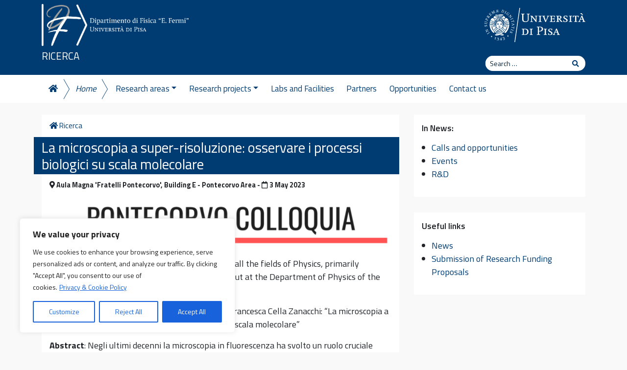

--- FILE ---
content_type: text/css
request_url: https://www.df.unipi.it/ricerca/wp-content/themes/unipi-child/css/custom.css?v=1.44&ver=0.1
body_size: 8875
content:
:root {
  --swiper-theme-color: #fff !important;
}
img {
  height: auto;
}
.swiper-button-prev:after, .swiper-button-next:after {
    font-size: 22px !important;
}
.swiper-button-prev {
    left: -3px;
}
.swiper-button-next {
    right: -3px;
}
.swiper-slide {
  height: auto;
}
.toslider em {
  font-style: normal;
}
.toslider .wp-block-group__inner-container, .toslider p.d-flex {
  height: 100%;
}
.carousel-inner, .carousel-item .inner {
  min-height: 25rem;
}
aside img {
  max-width: 100%;
  height: auto;
}
aside .jetpack-video-wrapper {
  margin-bottom: 0;
}
.site-sub-title {
  text-transform: uppercase;
  font-weight: 300;
  font-size: 1.3rem;
  position: relative;
  margin-top: -15px;
}
.fsub, .site-sub-sub-title {
  font-weight: 300;
  font-size: 1rem;
  text-transform: uppercase;
}
.backto {
  font-style: italic;
  font-weight: 300;
}
.backmenu {
  font-style: italic;
}
.backto .fas {
  font-size: 80%;
  margin-left: .25rem;
}
.widget_rss ul {
  list-style-type: none;
  padding: 0;
}
.widget_rss li {
  padding-bottom: 6px;
  margin-bottom: 6px;
  border-bottom: 1px solid #e0e0e0;
}
.rss-date {
  font-size: 80%;
  display: block;
}
/* Unipi import fix */
#maincontent {
  margin-top: 0;
  font-size: 30px;
}
.sottotitolocontent + div,
.sottotitolocontent + div + h2 {
  display: none;
}
#content_dida table p,
.collapsibleList p {
  margin-bottom: 0;
}
#content_dida table ul {
  list-style-type: none;
  padding: 0;
  margin: 0;
}
.collapsibleList {
  list-style-type: none;
  padding: 0;
}
.collapsibleList .collapsibleList,
.collapsibleList .collapsibleList .collapsibleList {
  padding-left: 1rem;
  margin-bottom: 1rem;
}
.collapsibleList p {
  color: #0065be;
}
.collapsibleList p:hover {
  text-decoration: underline;
  cursor: pointer;
  color: #003c71;
}
.bgwhiteicons {
  background-color: #fff;
  margin-top: 1rem;
  padding-left: 1.5rem;
  padding-right: 1.5rem;
  line-height: 1.5rem;
}
.bgwhiteicons span {
  color: #003c71;
}
body.home.page-id-51 .bgwhiteicons,
body.home.page-id-2 .bgwhiteicons {
  color: #fff;
  background-color: transparent;
  margin-top: 0;
  padding: 0;
}
body.home .bgwhiteicons a {
  border: 1px solid #fff;
}
body.home.page-id-51 .bgwhiteicons a,
body.home.page-id-2 .bgwhiteicons a {
  color: #fff;
}
body.home.page-id-51 .bgwhiteicons span,
body.home.page-id-2 .bgwhiteicons span {
  color: #fff;
}

.topics .widget-title {
  display: none;
}
.tagsite + article h2.entry-title {
  margin-top: .5rem;
}
a.anchor {
  display: block;
  position: relative;
  top: -60px;
  visibility: hidden;
}
body.admin-bar a.anchor {
  top: -92px;
}
.indexpage h2 {
  position: relative;
}
.indexpage h2:before {
  content: "";
  position: absolute;
  display: block;
  top: 5px;
  left: -20px;
  bottom: 5px;
  width: 4px;
  background-color: #003c71;
}
.indexpage h2:after {
  content: "";
  position: absolute;
  display: block;
  top: 11px;
  left: -1rem;
  width: 0; 
  height: 0; 
  border-top: .5rem solid transparent;
  border-bottom: .5rem solid transparent;
  border-left: .5rem solid #003c71;
}
.indexmenu {
  padding: 1.5rem 1rem .5rem 2rem;
  background-color: #f9f9f9;
  position: relative;
}
.indexmenu:after {
  content: "Sommario";
  position: absolute;
  display: block;
  top: 0;
  left: 0;
  color: #fff;
  background-color: #003c71;
  font-size: 1rem;
  line-height: 1rem;
  padding: .125rem .25rem;
}
.indexmenu.indexmenu-en:after {
  content: "Summary";
}
table {
  font-size: 16px;
}
.slideshow-window {
	background-color: #fff !important;
	border-color: #fff !important;
	border-width: 1px !important;
}
aside .slideshow-controls {
	bottom: 0 !important;
}
.topics a {
	font-size: 1.2rem;
}
#eu-cookie-law {
  position: fixed !important;
  left: 0;
  right: 0;
  bottom: 0;
  width: 100%;
  font-size: 16px !important;
}
#block-12 {
  border-left: 5px solid rgb(3, 109, 25);
}
#block-12 .widget-title {
  color: rgb(3, 109, 25);
}
#block-36,
#block-22 {
  border-left: 5px solid rgb(3, 109, 25);
}
#block-36 .widget-title,
#block-22 .widget-title {
  color: rgb(3, 109, 25);
}
.wdgtbg .widget-title {
  position: relative;
  color: #fff;
  background-color: rgb(3, 109, 25);
  margin-left: -1rem;
  margin-right: -1rem;
  margin-top: -1rem;
  padding: 1rem;
}
.box {
  border-left: 0;
  border-right: 0;
}
.loghis img {
  max-height: 150px;
  display: inline-block;
  margin-right: 3rem;
  margin-bottom: 1.5rem;
  vertical-align: middle;
}
.smicn {
  width: 16px;
}
.fa-asteroid {
  width: 54px;
  height: 54px;
  background-image: url("data:image/svg+xml,%3Csvg version='1.1' id='Layer_1' xmlns='http://www.w3.org/2000/svg' x='0' y='0' viewBox='0 0 512.001 512.001' style='enable-background:new 0 0 512.001 512.001' xml:space='preserve'%3E%3Cpath fill='%23003c71' d='M457.028 239.808c-58.373 76.469-138.845 157.397-217.242 217.241 124.183 10.007 227.247-93.083 217.242-217.241z'/%3E%3Cpath fill='%23003c71' d='M498.975 13.294c-33.042-33.042-102.488 2.952-142.725 27.507a235.006 235.006 0 0 1 35.66 20.547c15.593-8.646 69.142-35.424 81.793-22.781 16.935 16.935-29.565 94.651-43.478 115.778-65.529-112.843-222.707-134.794-316.704-40.802-56.934 56.933-71.376 137.183-48.666 206.184C30 369.125-25.638 460.089 13.272 498.996c98.059 98.061 583.876-387.529 485.703-485.702zM38.546 473.724c-16.553-16.551 27.542-91.575 43.465-115.72 16.756 28.872 41.006 54.035 72.255 72.219-62.869 41.252-105.824 53.398-115.72 43.501z'/%3E%3C/svg%3E");
  background-size: contain;
  vertical-align: middle;
}
blockquote {
  background: #f9f9f9;
  padding: 1rem 1.5rem 1rem 2.5rem;
  display: block;
  border-left: 4px solid #003c71;
  position: relative;
  font-style: normal;
  
}
cite {
  font-size: 85%;
  font-style: italic;
  text-align: right;
  display: block;
}
blockquote:before {
  position: absolute;
  left: .5rem;
  top: 0.5rem;
  content: '\f10d';
  display: block;
  font-family: "";
  font-size: 20px;
  font-family: "Font Awesome 5 Free";
  font-weight: 900;
  color: #003c71;
}
.greenbtnlnks a {
  background-color: #003c71;
  color: #fff !important;
  display: flex;
  align-items: center;
  justify-content: center;
  min-height: 80px;
  padding: .5rem;
  font-weight: 600;
}
.wp-block-columns.greenbtnlnks {
  gap: 1rem;
}
.blknews {
    background: #fff;
    margin-top: 2rem;
    margin-bottom: 3rem;
    min-height: 352px;
    position: relative;
}
.blknews .bgcontain,
.blknews .bgcover {
    min-height: 150px;
}
.blknews h2 {
  min-height: 80px;
}
.bgcontain {
  background-repeat: no-repeat;
  background-size: contain;
  background-position: center;
}
.blknews {
    box-shadow: 0 0 5px rgba(0, 0, 0, .2);
}
.wp-block-social-links .wp-social-link svg {
  height: 20px !important;
  width: 20px !important;
}
.bgreytop {
    border-top: 32px solid #f9f9f9;
}
.single-post article img {
  width: auto;
}

.video-thumbnail {
    position: relative;
    cursor: pointer;
}
.video-thumbnail img {
    width: 100%;
    height: auto;
}
.play-button {
    position: absolute;
    top: 50%;
    left: 50%;
    transform: translate(-50%, -50%);
    font-size: 50px;
    color: white;
    text-shadow: 0 0 10px rgba(0, 0, 0, 0.8);
}
iframe {
    width: 100%;
    height: 100%;
}
.noautoplay .swiper-container {
    width: 100%;
    height: auto;
}
.noautoplay .swiper-slide {
    position: relative;
}
.dflogo {
  width: 300px;
}
/* Mobile breakpoints */
@media (max-width: 575.98px) {
  .carousel-caption {
    padding-left: 30px;
    padding-right: 30px;
  }
  .carousel-caption h2 {
    font-size: 22px;
  }
  .carousel-caption p {
    font-size: 18px;
  }
}
@media (min-width: 576px) {

}
@media (max-width: 767.98px) {
  .site-sub-title {
    font-size: 1.2rem;
  }
}
@media (min-width: 768px) {
  
}
@media (max-width: 991.98px) {
  .sublvl2 > li:nth-child(3) br {
    display: none;
  }
}
@media (min-width: 992px) {
  .navbar-light .dropdown-menu {
    box-shadow: 0 1px 1px #fff;
  }
  .navbar-light {
    font-size: 17px;
    line-height: 
  }
  .backmenu.pr {
    padding-right: 1rem;
  }
  .backmenu.nopad a {
    padding-top: 1px;
    padding-bottom: 1px;
    line-height: 1.2rem;
    min-height: 41.5px;
  }
  .backmenu.nopad.r3 a {
    font-size: 14px;
    line-height: 0.9em;
  }
  .navbar-expand-lg .navbar-nav.sublvl1 > li:nth-child(1) .nav-link,
  .navbar-expand-lg .navbar-nav.sublvl1 > li:nth-child(2) .nav-link,
  .navbar-expand-lg .navbar-nav.sublvl2 > li:nth-child(1) .nav-link,
  .navbar-expand-lg .navbar-nav.sublvl2 > li:nth-child(2) .nav-link,
  .navbar-expand-lg .navbar-nav.sublvl2 > li:nth-child(3) .nav-link {
    position: relative;
    padding-right: .6rem;
  }
  .navbar-expand-lg .navbar-nav .backmenu.pl .nav-link {
    padding-left: 1.6rem;
  }
  .sublvl1 > li:nth-child(1) a:after,
  .sublvl1 > li:nth-child(2) a:after,
  .sublvl2 > li:nth-child(1) a:after,
  .sublvl2 > li:nth-child(2) a:after,
  .sublvl2 > li:nth-child(3) a:after { 
    content: " "; 
    display: block; 
    width: 0; 
    height: 0;
    border-top: 21px solid transparent;
    border-bottom: 21px solid transparent;
    border-left: 12px solid #fff;
    position: absolute;
    top: 0;
    left: 100%;
    z-index: 2; 
  } 
  .sublvl1 > li:nth-child(1) a:before,
  .sublvl1 > li:nth-child(2) a:before,
  .sublvl2 > li:nth-child(1) a:before,
  .sublvl2 > li:nth-child(2) a:before,
  .sublvl2 > li:nth-child(3) a:before { 
    content: " "; 
    display: block; 
    width: 0; 
    height: 0;
    border-top: 21px solid transparent;
    border-bottom: 21px solid transparent;
    border-left: 12px solid #003c71;
    position: absolute;
    top: 0;
    margin-left: 1px;
    left: 100%;
    z-index: 1; 
  }
  .sublvl1 > li:nth-child(1) a:hover:after,
  .sublvl1 > li:nth-child(2) a:hover:after,
  .sublvl2 > li:nth-child(1) a:hover:after,
  .sublvl2 > li:nth-child(2) a:hover:after,
  .sublvl2 > li:nth-child(3) a:hover:after,
  .sublvl1 > li:nth-child(1) a:focus:after,
  .sublvl1 > li:nth-child(2) a:focus:after,
  .sublvl2 > li:nth-child(1) a:focus:after,
  .sublvl2 > li:nth-child(2) a:focus:after,
  .sublvl2 > li:nth-child(3) a:focus:after {
    border-left-color: #003c71 !important;
  }
  .navbar-expand-lg .navbar-nav .nav-link {
    padding-left: .8rem;
    padding-right: .8rem;
  }
}
@media (max-width: 1199.98px) {

}
@media (min-width: 1200px) {
  
}
/* Generated by Glyphter (http://www.glyphter.com) on  Thu Jan 03 2019*/
@font-face {
    font-family: 'unipi';
    src: url('../fonts/unipi.eot');
    src: url('../fonts/unipi.eot?#iefix') format('embedded-opentype'),
         url('../fonts/unipi.woff') format('woff'),
         url('../fonts/unipi.ttf') format('truetype'),
         url('../fonts/unipi.svg#unipi') format('svg');
    font-weight: normal;
    font-style: normal;
}
[class*='icon-']:before{
	display: inline-block;
   font-family: 'unipi';
   font-style: normal;
   font-weight: normal;
   line-height: 1;
   -webkit-font-smoothing: antialiased;
   -moz-osx-font-smoothing: grayscale
}
.icon-degree:before{content:'\0041';}
.icon-certificate:before{content:'\0042';}
.icon-light-bulb:before{content:'\0043';}
.icon-rocket:before{content:'\0044';}

/*! jQuery UI - v1.12.1 - 2020-02-04
* http://jqueryui.com
* Includes: core.css, menu.css, selectmenu.css, button.css, theme.css
* To view and modify this theme, visit http://jqueryui.com/themeroller/?scope=&folderName=base&cornerRadiusShadow=8px&offsetLeftShadow=0px&offsetTopShadow=0px&thicknessShadow=5px&opacityShadow=30&bgImgOpacityShadow=0&bgTextureShadow=flat&bgColorShadow=666666&opacityOverlay=30&bgImgOpacityOverlay=0&bgTextureOverlay=flat&bgColorOverlay=aaaaaa&iconColorError=cc0000&fcError=5f3f3f&borderColorError=f1a899&bgTextureError=flat&bgColorError=fddfdf&iconColorHighlight=777620&fcHighlight=777620&borderColorHighlight=dad55e&bgTextureHighlight=flat&bgColorHighlight=fffa90&iconColorActive=ffffff&fcActive=ffffff&borderColorActive=003eff&bgTextureActive=flat&bgColorActive=007fff&iconColorHover=555555&fcHover=2b2b2b&borderColorHover=cccccc&bgTextureHover=flat&bgColorHover=ededed&iconColorDefault=777777&fcDefault=454545&borderColorDefault=c5c5c5&bgTextureDefault=flat&bgColorDefault=f6f6f6&iconColorContent=444444&fcContent=333333&borderColorContent=dddddd&bgTextureContent=flat&bgColorContent=ffffff&iconColorHeader=444444&fcHeader=333333&borderColorHeader=dddddd&bgTextureHeader=flat&bgColorHeader=e9e9e9&cornerRadius=3px&fwDefault=normal&fsDefault=1em&ffDefault=Arial%2CHelvetica%2Csans-serif
* Copyright jQuery Foundation and other contributors; Licensed MIT */

/* Layout helpers
----------------------------------*/
.ui-selectmenu-button {
  display: inline-block;
}
.ui-selectmenu-button {
    display: inline-block;
    overflow: hidden;
    position: relative;
    text-decoration: none;
    cursor: pointer;
}
.ui-selectmenu-button span.ui-icon {
    right: 0.5em;
    left: auto;
    margin-top: -8px;
    position: absolute;
    top: 50%;
}
.ui-icon {
    width: 16px;
    height: 16px;
}
.ui-selectmenu-button span.ui-selectmenu-text {
    text-align: left;
    padding: 0.4em 2.1em 0.4em 1em;
    display: block;
    line-height: 1.4;
    overflow: hidden;
    text-overflow: ellipsis;
    white-space: nowrap;
}
.ui-helper-hidden {
  display: none;
}
.ui-helper-hidden-accessible {
  border: 0;
  clip: rect(0 0 0 0);
  height: 1px;
  margin: -1px;
  overflow: hidden;
  padding: 0;
  position: absolute;
  width: 1px;
}
.ui-helper-reset {
  margin: 0;
  padding: 0;
  border: 0;
  outline: 0;
  line-height: 1.3;
  text-decoration: none;
  font-size: 100%;
  list-style: none;
}
.ui-helper-clearfix:before,
.ui-helper-clearfix:after {
  content: "";
  display: table;
  border-collapse: collapse;
}
.ui-helper-clearfix:after {
  clear: both;
}
.ui-helper-zfix {
  width: 100%;
  height: 100%;
  top: 0;
  left: 0;
  position: absolute;
  opacity: 0;
  filter:Alpha(Opacity=0); /* support: IE8 */
}

.ui-front {
  z-index: 100;
}


/* Interaction Cues
----------------------------------*/
.ui-state-disabled {
  cursor: default !important;
  pointer-events: none;
}


/* Icons
----------------------------------*/
.ui-icon {
  display: inline-block;
  vertical-align: middle;
  margin-top: -.25em;
  position: relative;
  text-indent: -99999px;
  overflow: hidden;
  background-repeat: no-repeat;
}

.ui-widget-icon-block {
  left: 50%;
  margin-left: -8px;
  display: block;
}

/* Misc visuals
----------------------------------*/

/* Overlays */
.ui-widget-overlay {
  position: fixed;
  top: 0;
  left: 0;
  width: 100%;
  height: 100%;
}
.ui-menu {
  list-style: none;
  padding: 0;
  margin: 0;
  display: block;
  outline: 0;
}
.ui-menu .ui-menu {
  position: absolute;
}
.ui-menu .ui-menu-item {
  margin: 0;
  cursor: pointer;
  /* support: IE10, see #8844 */
  list-style-image: url("[data-uri]");
}
.ui-menu .ui-menu-item-wrapper {
  position: relative;
  padding: 3px 1em 3px .4em;
}
.ui-menu .ui-menu-divider {
  margin: 5px 0;
  height: 0;
  font-size: 0;
  line-height: 0;
  border-width: 1px 0 0 0;
}
.ui-menu .ui-state-focus,
.ui-menu .ui-state-active {
  margin: -1px;
}

/* icon support */
.ui-menu-icons {
  position: relative;
}
.ui-menu-icons .ui-menu-item-wrapper {
  padding-left: 2em;
}

/* left-aligned */
.ui-menu .ui-icon {
  position: absolute;
  top: 0;
  bottom: 0;
  left: .2em;
  margin: auto 0;
}

/* right-aligned */
.ui-menu .ui-menu-icon {
  left: auto;
  right: 0;
}
.ui-selectmenu-menu {
  padding: 0;
  margin: 0;
  position: absolute;
  top: 0;
  left: 0;
  display: none;
}
.ui-selectmenu-menu .ui-menu {
  overflow: auto;
  overflow-x: hidden;
  padding-bottom: 1px;
}
.ui-selectmenu-menu .ui-menu .ui-selectmenu-optgroup {
  font-size: 1em;
  font-weight: bold;
  line-height: 1.5;
  padding: 2px 0.4em;
  margin: 0.5em 0 0 0;
  height: auto;
  border: 0;
}
.ui-selectmenu-open {
  display: block;
}
.ui-selectmenu-text {
  display: block;
  margin-right: 20px;
  overflow: hidden;
  text-overflow: ellipsis;
}
.ui-selectmenu-button.ui-button {
  text-align: left;
  white-space: nowrap;
  width: 14em;
}
.ui-selectmenu-icon.ui-icon {
  float: right;
  margin-top: 0;
}
.ui-button {
  padding: .4em 1em;
  display: inline-block;
  position: relative;
  line-height: normal;
  margin-right: .1em;
  cursor: pointer;
  vertical-align: middle;
  text-align: center;
  -webkit-user-select: none;
  -moz-user-select: none;
  -ms-user-select: none;
  user-select: none;

  /* Support: IE <= 11 */
  overflow: visible;
}

.ui-button,
.ui-button:link,
.ui-button:visited,
.ui-button:hover,
.ui-button:active {
  text-decoration: none;
}

/* to make room for the icon, a width needs to be set here */
.ui-button-icon-only {
  width: 2em;
  box-sizing: border-box;
  text-indent: -9999px;
  white-space: nowrap;
}

/* no icon support for input elements */
input.ui-button.ui-button-icon-only {
  text-indent: 0;
}

/* button icon element(s) */
.ui-button-icon-only .ui-icon {
  position: absolute;
  top: 50%;
  left: 50%;
  margin-top: -8px;
  margin-left: -8px;
}

.ui-button.ui-icon-notext .ui-icon {
  padding: 0;
  width: 2.1em;
  height: 2.1em;
  text-indent: -9999px;
  white-space: nowrap;

}

input.ui-button.ui-icon-notext .ui-icon {
  width: auto;
  height: auto;
  text-indent: 0;
  white-space: normal;
  padding: .4em 1em;
}

/* workarounds */
/* Support: Firefox 5 - 40 */
input.ui-button::-moz-focus-inner,
button.ui-button::-moz-focus-inner {
  border: 0;
  padding: 0;
}

/* Component containers
----------------------------------*/
.ui-widget {
  font-family: Arial,Helvetica,sans-serif;
  font-size: 1em;
}
.ui-widget .ui-widget {
  font-size: 1em;
}
.ui-widget input,
.ui-widget select,
.ui-widget textarea,
.ui-widget button {
  font-family: Arial,Helvetica,sans-serif;
  font-size: 1em;
}
.ui-widget.ui-widget-content {
  border: 1px solid #c5c5c5;
}
.ui-widget-content {
  border: 1px solid #dddddd;
  background: #ffffff;
  color: #333333;
}
.ui-widget-content a {
  color: #333333;
}
.ui-widget-header {
  border: 1px solid #dddddd;
  background: #e9e9e9;
  color: #333333;
  font-weight: bold;
}
.ui-widget-header a {
  color: #333333;
}

/* Interaction states
----------------------------------*/
.ui-state-default,
.ui-widget-content .ui-state-default,
.ui-widget-header .ui-state-default,
.ui-button,

/* We use html here because we need a greater specificity to make sure disabled
works properly when clicked or hovered */
html .ui-button.ui-state-disabled:hover,
html .ui-button.ui-state-disabled:active {
  border: 1px solid #c5c5c5;
  background: #f6f6f6;
  font-weight: normal;
  color: #454545;
}
.ui-state-default a,
.ui-state-default a:link,
.ui-state-default a:visited,
a.ui-button,
a:link.ui-button,
a:visited.ui-button,
.ui-button {
  color: #454545;
  text-decoration: none;
}
.ui-state-hover,
.ui-widget-content .ui-state-hover,
.ui-widget-header .ui-state-hover,
.ui-state-focus,
.ui-widget-content .ui-state-focus,
.ui-widget-header .ui-state-focus,
.ui-button:hover,
.ui-button:focus {
  border: 1px solid #cccccc;
  background: #ededed;
  font-weight: normal;
  color: #2b2b2b;
}
.ui-state-hover a,
.ui-state-hover a:hover,
.ui-state-hover a:link,
.ui-state-hover a:visited,
.ui-state-focus a,
.ui-state-focus a:hover,
.ui-state-focus a:link,
.ui-state-focus a:visited,
a.ui-button:hover,
a.ui-button:focus {
  color: #2b2b2b;
  text-decoration: none;
}

.ui-visual-focus {
  box-shadow: 0 0 3px 1px rgb(94, 158, 214);
}
.ui-state-active,
.ui-widget-content .ui-state-active,
.ui-widget-header .ui-state-active,
a.ui-button:active,
.ui-button:active,
.ui-button.ui-state-active:hover {
  border: 1px solid #003eff;
  background: #007fff;
  font-weight: normal;
  color: #ffffff;
}
.ui-icon-background,
.ui-state-active .ui-icon-background {
  border: #003eff;
  background-color: #ffffff;
}
.ui-state-active a,
.ui-state-active a:link,
.ui-state-active a:visited {
  color: #ffffff;
  text-decoration: none;
}

/* Interaction Cues
----------------------------------*/
.ui-state-highlight,
.ui-widget-content .ui-state-highlight,
.ui-widget-header .ui-state-highlight {
  border: 1px solid #dad55e;
  background: #fffa90;
  color: #777620;
}
.ui-state-checked {
  border: 1px solid #dad55e;
  background: #fffa90;
}
.ui-state-highlight a,
.ui-widget-content .ui-state-highlight a,
.ui-widget-header .ui-state-highlight a {
  color: #777620;
}
.ui-state-error,
.ui-widget-content .ui-state-error,
.ui-widget-header .ui-state-error {
  border: 1px solid #f1a899;
  background: #fddfdf;
  color: #5f3f3f;
}
.ui-state-error a,
.ui-widget-content .ui-state-error a,
.ui-widget-header .ui-state-error a {
  color: #5f3f3f;
}
.ui-state-error-text,
.ui-widget-content .ui-state-error-text,
.ui-widget-header .ui-state-error-text {
  color: #5f3f3f;
}
.ui-priority-primary,
.ui-widget-content .ui-priority-primary,
.ui-widget-header .ui-priority-primary {
  font-weight: bold;
}
.ui-priority-secondary,
.ui-widget-content .ui-priority-secondary,
.ui-widget-header .ui-priority-secondary {
  opacity: .7;
  filter:Alpha(Opacity=70); /* support: IE8 */
  font-weight: normal;
}
.ui-state-disabled,
.ui-widget-content .ui-state-disabled,
.ui-widget-header .ui-state-disabled {
  opacity: .35;
  filter:Alpha(Opacity=35); /* support: IE8 */
  background-image: none;
}
.ui-state-disabled .ui-icon {
  filter:Alpha(Opacity=35); /* support: IE8 - See #6059 */
}

/* Icons
----------------------------------*/

/* states and images */
.ui-icon {
  width: 16px;
  height: 16px;
}
.ui-icon,
.ui-widget-content .ui-icon {
  background-image: url("images/ui-icons_444444_256x240.png");
}
.ui-widget-header .ui-icon {
  background-image: url("images/ui-icons_444444_256x240.png");
}
.ui-state-hover .ui-icon,
.ui-state-focus .ui-icon,
.ui-button:hover .ui-icon,
.ui-button:focus .ui-icon {
  background-image: url("images/ui-icons_555555_256x240.png");
}
.ui-state-active .ui-icon,
.ui-button:active .ui-icon {
  background-image: url("images/ui-icons_ffffff_256x240.png");
}
.ui-state-highlight .ui-icon,
.ui-button .ui-state-highlight.ui-icon {
  background-image: url("images/ui-icons_777620_256x240.png");
}
.ui-state-error .ui-icon,
.ui-state-error-text .ui-icon {
  background-image: url("images/ui-icons_cc0000_256x240.png");
}
.ui-button .ui-icon {
  background-image: url("images/ui-icons_777777_256x240.png");
}

/* positioning */
.ui-icon-blank { background-position: 16px 16px; }
.ui-icon-caret-1-n { background-position: 0 0; }
.ui-icon-caret-1-ne { background-position: -16px 0; }
.ui-icon-caret-1-e { background-position: -32px 0; }
.ui-icon-caret-1-se { background-position: -48px 0; }
.ui-icon-caret-1-s { background-position: -65px 0; }
.ui-icon-caret-1-sw { background-position: -80px 0; }
.ui-icon-caret-1-w { background-position: -96px 0; }
.ui-icon-caret-1-nw { background-position: -112px 0; }
.ui-icon-caret-2-n-s { background-position: -128px 0; }
.ui-icon-caret-2-e-w { background-position: -144px 0; }
.ui-icon-triangle-1-n { background-position: 0 -16px; }
.ui-icon-triangle-1-ne { background-position: -16px -16px; }
.ui-icon-triangle-1-e { background-position: -32px -16px; }
.ui-icon-triangle-1-se { background-position: -48px -16px; }
.ui-icon-triangle-1-s { background-position: -65px -16px; }
.ui-icon-triangle-1-sw { background-position: -80px -16px; }
.ui-icon-triangle-1-w { background-position: -96px -16px; }
.ui-icon-triangle-1-nw { background-position: -112px -16px; }
.ui-icon-triangle-2-n-s { background-position: -128px -16px; }
.ui-icon-triangle-2-e-w { background-position: -144px -16px; }
.ui-icon-arrow-1-n { background-position: 0 -32px; }
.ui-icon-arrow-1-ne { background-position: -16px -32px; }
.ui-icon-arrow-1-e { background-position: -32px -32px; }
.ui-icon-arrow-1-se { background-position: -48px -32px; }
.ui-icon-arrow-1-s { background-position: -65px -32px; }
.ui-icon-arrow-1-sw { background-position: -80px -32px; }
.ui-icon-arrow-1-w { background-position: -96px -32px; }
.ui-icon-arrow-1-nw { background-position: -112px -32px; }
.ui-icon-arrow-2-n-s { background-position: -128px -32px; }
.ui-icon-arrow-2-ne-sw { background-position: -144px -32px; }
.ui-icon-arrow-2-e-w { background-position: -160px -32px; }
.ui-icon-arrow-2-se-nw { background-position: -176px -32px; }
.ui-icon-arrowstop-1-n { background-position: -192px -32px; }
.ui-icon-arrowstop-1-e { background-position: -208px -32px; }
.ui-icon-arrowstop-1-s { background-position: -224px -32px; }
.ui-icon-arrowstop-1-w { background-position: -240px -32px; }
.ui-icon-arrowthick-1-n { background-position: 1px -48px; }
.ui-icon-arrowthick-1-ne { background-position: -16px -48px; }
.ui-icon-arrowthick-1-e { background-position: -32px -48px; }
.ui-icon-arrowthick-1-se { background-position: -48px -48px; }
.ui-icon-arrowthick-1-s { background-position: -64px -48px; }
.ui-icon-arrowthick-1-sw { background-position: -80px -48px; }
.ui-icon-arrowthick-1-w { background-position: -96px -48px; }
.ui-icon-arrowthick-1-nw { background-position: -112px -48px; }
.ui-icon-arrowthick-2-n-s { background-position: -128px -48px; }
.ui-icon-arrowthick-2-ne-sw { background-position: -144px -48px; }
.ui-icon-arrowthick-2-e-w { background-position: -160px -48px; }
.ui-icon-arrowthick-2-se-nw { background-position: -176px -48px; }
.ui-icon-arrowthickstop-1-n { background-position: -192px -48px; }
.ui-icon-arrowthickstop-1-e { background-position: -208px -48px; }
.ui-icon-arrowthickstop-1-s { background-position: -224px -48px; }
.ui-icon-arrowthickstop-1-w { background-position: -240px -48px; }
.ui-icon-arrowreturnthick-1-w { background-position: 0 -64px; }
.ui-icon-arrowreturnthick-1-n { background-position: -16px -64px; }
.ui-icon-arrowreturnthick-1-e { background-position: -32px -64px; }
.ui-icon-arrowreturnthick-1-s { background-position: -48px -64px; }
.ui-icon-arrowreturn-1-w { background-position: -64px -64px; }
.ui-icon-arrowreturn-1-n { background-position: -80px -64px; }
.ui-icon-arrowreturn-1-e { background-position: -96px -64px; }
.ui-icon-arrowreturn-1-s { background-position: -112px -64px; }
.ui-icon-arrowrefresh-1-w { background-position: -128px -64px; }
.ui-icon-arrowrefresh-1-n { background-position: -144px -64px; }
.ui-icon-arrowrefresh-1-e { background-position: -160px -64px; }
.ui-icon-arrowrefresh-1-s { background-position: -176px -64px; }
.ui-icon-arrow-4 { background-position: 0 -80px; }
.ui-icon-arrow-4-diag { background-position: -16px -80px; }
.ui-icon-extlink { background-position: -32px -80px; }
.ui-icon-newwin { background-position: -48px -80px; }
.ui-icon-refresh { background-position: -64px -80px; }
.ui-icon-shuffle { background-position: -80px -80px; }
.ui-icon-transfer-e-w { background-position: -96px -80px; }
.ui-icon-transferthick-e-w { background-position: -112px -80px; }
.ui-icon-folder-collapsed { background-position: 0 -96px; }
.ui-icon-folder-open { background-position: -16px -96px; }
.ui-icon-document { background-position: -32px -96px; }
.ui-icon-document-b { background-position: -48px -96px; }
.ui-icon-note { background-position: -64px -96px; }
.ui-icon-mail-closed { background-position: -80px -96px; }
.ui-icon-mail-open { background-position: -96px -96px; }
.ui-icon-suitcase { background-position: -112px -96px; }
.ui-icon-comment { background-position: -128px -96px; }
.ui-icon-person { background-position: -144px -96px; }
.ui-icon-print { background-position: -160px -96px; }
.ui-icon-trash { background-position: -176px -96px; }
.ui-icon-locked { background-position: -192px -96px; }
.ui-icon-unlocked { background-position: -208px -96px; }
.ui-icon-bookmark { background-position: -224px -96px; }
.ui-icon-tag { background-position: -240px -96px; }
.ui-icon-home { background-position: 0 -112px; }
.ui-icon-flag { background-position: -16px -112px; }
.ui-icon-calendar { background-position: -32px -112px; }
.ui-icon-cart { background-position: -48px -112px; }
.ui-icon-pencil { background-position: -64px -112px; }
.ui-icon-clock { background-position: -80px -112px; }
.ui-icon-disk { background-position: -96px -112px; }
.ui-icon-calculator { background-position: -112px -112px; }
.ui-icon-zoomin { background-position: -128px -112px; }
.ui-icon-zoomout { background-position: -144px -112px; }
.ui-icon-search { background-position: -160px -112px; }
.ui-icon-wrench { background-position: -176px -112px; }
.ui-icon-gear { background-position: -192px -112px; }
.ui-icon-heart { background-position: -208px -112px; }
.ui-icon-star { background-position: -224px -112px; }
.ui-icon-link { background-position: -240px -112px; }
.ui-icon-cancel { background-position: 0 -128px; }
.ui-icon-plus { background-position: -16px -128px; }
.ui-icon-plusthick { background-position: -32px -128px; }
.ui-icon-minus { background-position: -48px -128px; }
.ui-icon-minusthick { background-position: -64px -128px; }
.ui-icon-close { background-position: -80px -128px; }
.ui-icon-closethick { background-position: -96px -128px; }
.ui-icon-key { background-position: -112px -128px; }
.ui-icon-lightbulb { background-position: -128px -128px; }
.ui-icon-scissors { background-position: -144px -128px; }
.ui-icon-clipboard { background-position: -160px -128px; }
.ui-icon-copy { background-position: -176px -128px; }
.ui-icon-contact { background-position: -192px -128px; }
.ui-icon-image { background-position: -208px -128px; }
.ui-icon-video { background-position: -224px -128px; }
.ui-icon-script { background-position: -240px -128px; }
.ui-icon-alert { background-position: 0 -144px; }
.ui-icon-info { background-position: -16px -144px; }
.ui-icon-notice { background-position: -32px -144px; }
.ui-icon-help { background-position: -48px -144px; }
.ui-icon-check { background-position: -64px -144px; }
.ui-icon-bullet { background-position: -80px -144px; }
.ui-icon-radio-on { background-position: -96px -144px; }
.ui-icon-radio-off { background-position: -112px -144px; }
.ui-icon-pin-w { background-position: -128px -144px; }
.ui-icon-pin-s { background-position: -144px -144px; }
.ui-icon-play { background-position: 0 -160px; }
.ui-icon-pause { background-position: -16px -160px; }
.ui-icon-seek-next { background-position: -32px -160px; }
.ui-icon-seek-prev { background-position: -48px -160px; }
.ui-icon-seek-end { background-position: -64px -160px; }
.ui-icon-seek-start { background-position: -80px -160px; }
/* ui-icon-seek-first is deprecated, use ui-icon-seek-start instead */
.ui-icon-seek-first { background-position: -80px -160px; }
.ui-icon-stop { background-position: -96px -160px; }
.ui-icon-eject { background-position: -112px -160px; }
.ui-icon-volume-off { background-position: -128px -160px; }
.ui-icon-volume-on { background-position: -144px -160px; }
.ui-icon-power { background-position: 0 -176px; }
.ui-icon-signal-diag { background-position: -16px -176px; }
.ui-icon-signal { background-position: -32px -176px; }
.ui-icon-battery-0 { background-position: -48px -176px; }
.ui-icon-battery-1 { background-position: -64px -176px; }
.ui-icon-battery-2 { background-position: -80px -176px; }
.ui-icon-battery-3 { background-position: -96px -176px; }
.ui-icon-circle-plus { background-position: 0 -192px; }
.ui-icon-circle-minus { background-position: -16px -192px; }
.ui-icon-circle-close { background-position: -32px -192px; }
.ui-icon-circle-triangle-e { background-position: -48px -192px; }
.ui-icon-circle-triangle-s { background-position: -64px -192px; }
.ui-icon-circle-triangle-w { background-position: -80px -192px; }
.ui-icon-circle-triangle-n { background-position: -96px -192px; }
.ui-icon-circle-arrow-e { background-position: -112px -192px; }
.ui-icon-circle-arrow-s { background-position: -128px -192px; }
.ui-icon-circle-arrow-w { background-position: -144px -192px; }
.ui-icon-circle-arrow-n { background-position: -160px -192px; }
.ui-icon-circle-zoomin { background-position: -176px -192px; }
.ui-icon-circle-zoomout { background-position: -192px -192px; }
.ui-icon-circle-check { background-position: -208px -192px; }
.ui-icon-circlesmall-plus { background-position: 0 -208px; }
.ui-icon-circlesmall-minus { background-position: -16px -208px; }
.ui-icon-circlesmall-close { background-position: -32px -208px; }
.ui-icon-squaresmall-plus { background-position: -48px -208px; }
.ui-icon-squaresmall-minus { background-position: -64px -208px; }
.ui-icon-squaresmall-close { background-position: -80px -208px; }
.ui-icon-grip-dotted-vertical { background-position: 0 -224px; }
.ui-icon-grip-dotted-horizontal { background-position: -16px -224px; }
.ui-icon-grip-solid-vertical { background-position: -32px -224px; }
.ui-icon-grip-solid-horizontal { background-position: -48px -224px; }
.ui-icon-gripsmall-diagonal-se { background-position: -64px -224px; }
.ui-icon-grip-diagonal-se { background-position: -80px -224px; }


/* Misc visuals
----------------------------------*/

/* Corner radius */
.ui-corner-all,
.ui-corner-top,
.ui-corner-left,
.ui-corner-tl {
  border-top-left-radius: 3px;
}
.ui-corner-all,
.ui-corner-top,
.ui-corner-right,
.ui-corner-tr {
  border-top-right-radius: 3px;
}
.ui-corner-all,
.ui-corner-bottom,
.ui-corner-left,
.ui-corner-bl {
  border-bottom-left-radius: 3px;
}
.ui-corner-all,
.ui-corner-bottom,
.ui-corner-right,
.ui-corner-br {
  border-bottom-right-radius: 3px;
}
/* Datepicker */
.ui-datepicker {
  width: 17em;
  padding: .2em .2em 0;
  display: none;
}
.ui-datepicker .ui-datepicker-header {
  position: relative;
  padding: .2em 0;
}
.ui-datepicker .ui-datepicker-prev,
.ui-datepicker .ui-datepicker-next {
  position: absolute;
  top: 2px;
  width: 1.8em;
  height: 1.8em;
}
.ui-datepicker .ui-datepicker-prev-hover,
.ui-datepicker .ui-datepicker-next-hover {
  top: 1px;
}
.ui-datepicker .ui-datepicker-prev {
  left: 2px;
}
.ui-datepicker .ui-datepicker-next {
  right: 2px;
}
.ui-datepicker .ui-datepicker-prev-hover {
  left: 1px;
}
.ui-datepicker .ui-datepicker-next-hover {
  right: 1px;
}
.ui-datepicker .ui-datepicker-prev span,
.ui-datepicker .ui-datepicker-next span {
  display: block;
  position: absolute;
  left: 50%;
  margin-left: -8px;
  top: 50%;
  margin-top: -8px;
}
.ui-datepicker .ui-datepicker-title {
  margin: 0 2.3em;
  line-height: 1.8em;
  text-align: center;
}
.ui-datepicker .ui-datepicker-title select {
  font-size: 1em;
  margin: 1px 0;
}
.ui-datepicker select.ui-datepicker-month,
.ui-datepicker select.ui-datepicker-year {
  width: 49%;
}
.ui-datepicker table {
  width: 100%;
  font-size: .9em;
  border-collapse: collapse;
  margin: 0 0 .4em;
}
.ui-datepicker th {
  padding: .7em .3em;
  text-align: center;
  font-weight: bold;
  border: 0;
}
.ui-datepicker td {
  border: 0;
  padding: 1px;
}
.ui-datepicker td span,
.ui-datepicker td a {
  display: block;
  padding: .2em;
  text-align: right;
  text-decoration: none;
}
.ui-datepicker .ui-datepicker-buttonpane {
  background-image: none;
  margin: .7em 0 0 0;
  padding: 0 .2em;
  border-left: 0;
  border-right: 0;
  border-bottom: 0;
}
.ui-datepicker .ui-datepicker-buttonpane button {
  float: right;
  margin: .5em .2em .4em;
  cursor: pointer;
  padding: .2em .6em .3em .6em;
  width: auto;
  overflow: visible;
}
.ui-datepicker .ui-datepicker-buttonpane button.ui-datepicker-current {
  float: left;
}

/* with multiple calendars */
.ui-datepicker.ui-datepicker-multi {
  width: auto;
}
.ui-datepicker-multi .ui-datepicker-group {
  float: left;
}
.ui-datepicker-multi .ui-datepicker-group table {
  width: 95%;
  margin: 0 auto .4em;
}
.ui-datepicker-multi-2 .ui-datepicker-group {
  width: 50%;
}
.ui-datepicker-multi-3 .ui-datepicker-group {
  width: 33.3%;
}
.ui-datepicker-multi-4 .ui-datepicker-group {
  width: 25%;
}
.ui-datepicker-multi .ui-datepicker-group-last .ui-datepicker-header,
.ui-datepicker-multi .ui-datepicker-group-middle .ui-datepicker-header {
  border-left-width: 0;
}
.ui-datepicker-multi .ui-datepicker-buttonpane {
  clear: left;
}
.ui-datepicker-row-break {
  clear: both;
  width: 100%;
  font-size: 0;
}

/* Overlays */
.ui-widget-overlay {
  background: #aaaaaa;
  opacity: .3;
  filter: Alpha(Opacity=30); /* support: IE8 */
}
.ui-widget-shadow {
  -webkit-box-shadow: 0px 0px 5px #666666;
  box-shadow: 0px 0px 5px #666666;
}
#header-menu .redlink a {
  padding-left: 5px;
  padding-right: 5px;
  margin-right: .5rem;
}
.redlink a,
.navbar-light .navbar-nav .redlink .nav-link {
  color: #fff;
  background-color: #cc0000;
}
.redlink a:hover,
.navbar-light .navbar-nav .redlink .nav-link:hover {
  color: #fff;
  background-color: #8E0000;
}
.table-color thead td {
    background-color: #003c71;
    color: #fff;
}
.table-color.table-striped tbody tr {
    background-color: #e7f3ff;
}
.table-color.table-striped tbody tr:nth-of-type(2n+1) {
    background-color: #badeff;
}
.single-person {
    padding-bottom: .5rem;
    border: 1px solid rgba(0,0,0,.1);
    border-top: 0;
    padding: 0 15px;
    margin-bottom: 30px;
    border-radius: 7px;
    overflow: hidden;
    margin-top: 10px;
}
.single-person p {
  margin-bottom: .5rem;
}
.single-person h4 {
    background-color: #003c71;
    color: #fff;
    padding: 2px 12px;
    margin: 0;
    margin-left: -16px;
    margin-right: -16px;
}
.single-person h4 + p {
      margin-top: .5rem;
}
.single-person h4 a {
    color: #fff !important;
}
.single-person h4 small {
    font-size: 16px;
    float: right;
    padding-top: 4px;
    display: block;
}
.list-inline > li {
  display: inline-block;
}
.list-comma > li:after {
  content: ", ";
}
.list-comma > li:last-child:after {
  content: none;
}
.list-square-wrap:before {
  content: "[ ";
}
.list-square-wrap:after {
  content: "]";
}
.topics p {
  margin: 0;
  min-height: 166px;
}
.topics a {
  border: 1px solid #fff;
  height: 100%;
  min-height: 166px;
}
.noautop > div > p {
  display: none;
}
.widget_calendar td, .widget_calendar th {
  border: none;
}
.pantone,
.pantone a {
  color: #003c71 !important;
}
.bigger {
  font-size: 150%;
  vertical-align: middle;
  margin-bottom: 5px;
}
.wp-block-button__link {
  border-radius: 0;
  color: #fff !important;
  line-height: 1.5;
  font-size: 1rem;
  padding: .375rem .75rem;
  background-color: #003c71 !important;
}
.popover ul {
  padding-left: 1rem;
}
.contactstable {
  background: #fff;
  padding: 1rem;
}
figcaption {
  font-size: 90%;
  color: #444;
  margin-top: 0 !important;
  padding-left: 1rem;
  line-height: 1.3em;
  padding-top: 6px;
  padding-bottom: 6px;
  background: #fafafa;
}
/* Leaflet */
#image-map {
  width: 100%;
  height: 600px;
}
.doticon {
  background-color: rgb(7,95,184);
  border-radius: 50%;
  border: 1px solid #fff;
  box-shadow: 0 0 2px rgba(0,0,0,.9);
}
.leaflet-container {
  background-color: #fff;
  border-color: #fff;
}
.wp-block-pb-accordion-item {
  margin-bottom: 5px;
}
.c-accordion__content {
  border: 1px solid #ddd;
  border-top: 0;
  padding: 10px 12px;
}
.wp-block-pb-accordion-item h2.c-accordion__title {
  background: #003c71;
  color: #fff;
  font-size: 24px;
  margin: 0;
  padding: .5rem 2rem .5rem 1rem;
}
.wp-block-pb-accordion-item h3.c-accordion__title,
.wp-block-pb-accordion-item h4.c-accordion__title,
.wp-block-pb-accordion-item h5.c-accordion__title,
.wp-block-pb-accordion-item h6.c-accordion__title {
  border: 1px solid #003c71;
  color: #003c71;
  margin: 0;
  padding: .5rem 2rem .5rem 1rem;
}
.c-accordion__title {
  position: relative;
}
.c-accordion__title::after {
  color: #fff;
  font-size: 28px;
  right: 1rem;
  line-height: 1em;
  top: 45%;
}
.wp-block-pb-accordion-item h3.c-accordion__title:after,
.wp-block-pb-accordion-item h4.c-accordion__title:after,
.wp-block-pb-accordion-item h5.c-accordion__title:after,
.wp-block-pb-accordion-item h6.c-accordion__title:after {
  color: #003c71;
}
html:lang('en-US') .d-none-en {
    display: none;
}
@media (min-width: 576px) {
  .container {
    max-width: 100%;
  }
}

@media (min-width: 768px) {
  .container {
    max-width: 100%;
  }
}

@media (min-width: 992px) {
  .container {
    max-width: 960px;
  }
}

@media (min-width: 1200px) {
  .container {
    max-width: 1140px;
  }
}
.orange {
  color: #F99000;
}
.yotu-playlist {
  padding-top: 0 !important;
  padding-bottom: 0 !important;
}
.yotu-video-title {
  color: #003c71 !important;
}
.badge-primary {
  background-color: #003c71;
}
.wp-block-separator {
  border-bottom: 0;
  border-top: 1px solid rgba(0,0,0,.1);
}
.site-main .darklink a:not(.btn) {
  color: #003c71;
}
.widget_block figcaption {
    margin-bottom: 0;
}
.navbar-light .navbar-nav .current-menu-ancestor > .nav-link {
  font-weight: 400;
}
.navbar-light .navbar-nav .current-menu-item > .nav-link {
  font-weight: 600;
}
body.tml-action-dashboard:not(.role-author) #content {
    display: none;
}
/* Generated by Glyphter (http://www.glyphter.com) on  Thu Jan 03 2019*/
@font-face {
    font-family: 'unipi';
    src: url('../fonts/unipi.eot');
    src: url('../fonts/unipi.eot?#iefix') format('embedded-opentype'),
         url('../fonts/unipi.woff') format('woff'),
         url('../fonts/unipi.ttf') format('truetype'),
         url('../fonts/unipi.svg#unipi') format('svg');
    font-weight: normal;
    font-style: normal;
}
[class*='icon-']:before{
  display: inline-block;
   font-family: 'unipi';
   font-style: normal;
   font-weight: normal;
   line-height: 1;
   -webkit-font-smoothing: antialiased;
   -moz-osx-font-smoothing: grayscale
}
.icon-degree:before{content:'\0041';}
.icon-certificate:before{content:'\0042';}
.icon-light-bulb:before{content:'\0043';}
.icon-rocket:before{content:'\0044';}

/* Generated by Glyphter (http://www.glyphter.com) on  Mon Nov 20 2023*/
@font-face {
    font-family: 'twitter';
    src: url('../fonts/twitter.eot');
    src: url('../fonts/twitter.eot?#iefix') format('embedded-opentype'),
         url('../fonts/twitter.woff') format('woff'),
         url('../fonts/twitter.ttf') format('truetype'),
         url('../fonts/twitter.svg#twitter') format('svg');
    font-weight: normal;
    font-style: normal;
}
[class*='twitter-']:before{
  display: inline-block;
   font-family: 'twitter';
   font-style: normal;
   font-weight: normal;
   line-height: 1;
   -webkit-font-smoothing: antialiased;
   -moz-osx-font-smoothing: grayscale;
}
.twitter-x:before{content:'\0041';}

.widget_calendar tfoot td {
  padding: 0;
}


--- FILE ---
content_type: text/javascript
request_url: https://www.df.unipi.it/ricerca/wp-content/themes/unipi-child/js/custom.js?ver=1.44
body_size: 3813
content:
/*
* jquery-match-height 0.7.2 by @liabru
* http://brm.io/jquery-match-height/
* License MIT
*/
!function(t){"use strict";"function"==typeof define&&define.amd?define(["jquery"],t):"undefined"!=typeof module&&module.exports?module.exports=t(require("jquery")):t(jQuery)}(function(t){var e=-1,o=-1,n=function(t){return parseFloat(t)||0},a=function(e){var o=1,a=t(e),i=null,r=[];return a.each(function(){var e=t(this),a=e.offset().top-n(e.css("margin-top")),s=r.length>0?r[r.length-1]:null;null===s?r.push(e):Math.floor(Math.abs(i-a))<=o?r[r.length-1]=s.add(e):r.push(e),i=a}),r},i=function(e){var o={
byRow:!0,property:"height",target:null,remove:!1};return"object"==typeof e?t.extend(o,e):("boolean"==typeof e?o.byRow=e:"remove"===e&&(o.remove=!0),o)},r=t.fn.matchHeight=function(e){var o=i(e);if(o.remove){var n=this;return this.css(o.property,""),t.each(r._groups,function(t,e){e.elements=e.elements.not(n)}),this}return this.length<=1&&!o.target?this:(r._groups.push({elements:this,options:o}),r._apply(this,o),this)};r.version="0.7.2",r._groups=[],r._throttle=80,r._maintainScroll=!1,r._beforeUpdate=null,
r._afterUpdate=null,r._rows=a,r._parse=n,r._parseOptions=i,r._apply=function(e,o){var s=i(o),h=t(e),l=[h],c=t(window).scrollTop(),p=t("html").outerHeight(!0),u=h.parents().filter(":hidden");return u.each(function(){var e=t(this);e.data("style-cache",e.attr("style"))}),u.css("display","block"),s.byRow&&!s.target&&(h.each(function(){var e=t(this),o=e.css("display");"inline-block"!==o&&"flex"!==o&&"inline-flex"!==o&&(o="block"),e.data("style-cache",e.attr("style")),e.css({display:o,"padding-top":"0",
"padding-bottom":"0","margin-top":"0","margin-bottom":"0","border-top-width":"0","border-bottom-width":"0",height:"100px",overflow:"hidden"})}),l=a(h),h.each(function(){var e=t(this);e.attr("style",e.data("style-cache")||"")})),t.each(l,function(e,o){var a=t(o),i=0;if(s.target)i=s.target.outerHeight(!1);else{if(s.byRow&&a.length<=1)return void a.css(s.property,"");a.each(function(){var e=t(this),o=e.attr("style"),n=e.css("display");"inline-block"!==n&&"flex"!==n&&"inline-flex"!==n&&(n="block");var a={
display:n};a[s.property]="",e.css(a),e.outerHeight(!1)>i&&(i=e.outerHeight(!1)),o?e.attr("style",o):e.css("display","")})}a.each(function(){var e=t(this),o=0;s.target&&e.is(s.target)||("border-box"!==e.css("box-sizing")&&(o+=n(e.css("border-top-width"))+n(e.css("border-bottom-width")),o+=n(e.css("padding-top"))+n(e.css("padding-bottom"))),e.css(s.property,i-o+"px"))})}),u.each(function(){var e=t(this);e.attr("style",e.data("style-cache")||null)}),r._maintainScroll&&t(window).scrollTop(c/p*t("html").outerHeight(!0)),
this},r._applyDataApi=function(){var e={};t("[data-match-height], [data-mh]").each(function(){var o=t(this),n=o.attr("data-mh")||o.attr("data-match-height");n in e?e[n]=e[n].add(o):e[n]=o}),t.each(e,function(){this.matchHeight(!0)})};var s=function(e){r._beforeUpdate&&r._beforeUpdate(e,r._groups),t.each(r._groups,function(){r._apply(this.elements,this.options)}),r._afterUpdate&&r._afterUpdate(e,r._groups)};r._update=function(n,a){if(a&&"resize"===a.type){var i=t(window).width();if(i===e)return;e=i;
}n?o===-1&&(o=setTimeout(function(){s(a),o=-1},r._throttle)):s(a)},t(r._applyDataApi);var h=t.fn.on?"on":"bind";t(window)[h]("load",function(t){r._update(!1,t)}),t(window)[h]("resize orientationchange",function(t){r._update(!0,t)})});

(function ( $ ) {
	'use strict';

	$( function () {
		// Document ready!
		$('[data-toggle="popover"]').popover({
			container: 'body'
		});

		$('.linkblock').on('click', function(e) {
			e.preventDefault();
			let a = $(this).find('a');
			if(a)
				window.location = a.eq(0).attr('href');
			return false;
		});
		
		$('table').not('.table-elenco').addClass('table table-sm table-bordered').wrap('<div class="table-responsive"></div>');
		
		var lang = $('html').attr('lang').substring(0, 2);
		$('.openmodal').on('click', function(e) {
			e.preventDefault();
			var mod = $('#modallg');
			var url = $(this).attr('href');
			mod.find('.modal-title').text('Informazioni sul corso');
			mod.find('.innermodal').empty().load(url);
			mod.modal('show');
			return false;
		});

		$('.linkmodal a').on('click', function(e) {
			e.preventDefault();
			var mod = $('#modallg');
			var url = $(this).attr('href');
			mod.find('.modal-title').text('Informazioni sul corso');
			mod.find('.innermodal').empty().html('<iframe scrolling="no" class="autoheight" src="'+url+'" seamless style="width: 100%; border: 0;"></iframe>');
			mod.modal('show');
			return false;
		});

		var opts = {
			"lengthChange": false,
			"pageLength": 1000,
			"paging": false,
			"autoWidth": false,
			"info": false,
			"order": [],
		};

		if(lang == 'it') {
			opts.language = {
                "url": "//cdn.datatables.net/plug-ins/1.10.19/i18n/Italian.json"
            };
		}

		var queryString = window.location.search;
		var urlParams = new URLSearchParams(queryString);
		var filter = urlParams.get('filter');
	  
	  	if(filter) {
	  		opts.oSearch = { "sSearch": filter , "bSmart": false };
	  	}

		$('.table-elenco').DataTable(opts);

		$('.modallink a').on('click', function(e) {
			e.preventDefault();
			var mod = $('#modallg');
			var url = $(this).attr('href');
			console.log(url);
			mod.find('.modal-title').text($(this).text());
			mod.find('.innermodal').empty().html('<iframe src="'+url+'" seamless style="border: 0; width:100%; height: 1700px"></iframe>');
			mod.modal('show');
			return false;
		});

		/* People search */
		$('#searchformpeople').on('submit', function(e) {
			e.preventDefault();
			var val = $('#sfilter').val().toUpperCase();
			$('.wp-block-pb-accordion-item').removeClass('act');
			$('.wp-block-pb-accordion-item tbody tr').hide();
			var tablerows = $('.wp-block-pb-accordion-item tbody td').filter(function() {
			    return $(this).text().includes(val);
			}).closest('tr').show().closest('.wp-block-pb-accordion-item').addClass('act');
			$('.wp-block-pb-accordion-item.act:not(.is-open)').find('.c-accordion__title').click();
			$('.wp-block-pb-accordion-item.is-open:not(.act)').find('.c-accordion__title').click();
			return false;
		});

		$('#resetpeople').on('click', function(e) {
			$('.wp-block-pb-accordion-item').removeClass('act');
			$('.wp-block-pb-accordion-item.is-open').find('.c-accordion__title').click();
			$('.wp-block-pb-accordion-item tbody tr').show();
		});

		/* Swiper */
		if($('.toslider').length) {
			$('.toslider').each(function(i, e) {
				let _this = $(this);
				let autop = {
					delay: 5000
					//disableOnInteraction: true,
					//pauseOnMouseEnter: true,
				};
				_this.children('div').eq(0).addClass('swiper-wrapper');
				_this.append('<div class="swiper-button-prev swiper-button-prev'+i+'"></div><div class="swiper-button-next swiper-button-next'+i+'"></div>');
				if(_this.hasClass('noautoplay')) {
					autop = false;
				}

				new Swiper(_this[0], {
				  loop: true,
				  slidesPerView: 1,
				  spaceBetween: 0,
				  autoplay: autop,
				  breakpoints: {
					769: {
					  slidesPerView: 2,
					  spaceBetween: 20,
					},
				  },
				  navigation: {
					nextEl: '.swiper-button-next'+i,
					prevEl: '.swiper-button-prev'+i,
				  },
				});
			});
		}

		// Sostituisci immagine con player YouTube
        document.querySelectorAll('.video-thumbnail').forEach(function (thumbnail) {
            thumbnail.addEventListener('click', function () {
                const videoId = this.getAttribute('data-video-id');
                const parentSlide = this.parentElement;

                // Rimuovi contenuto esistente
                parentSlide.innerHTML = '';

                // Aggiungi iframe del video
                const iframe = document.createElement('iframe');
                iframe.src = `https://www.youtube.com/embed/${videoId}?autoplay=1`;
                iframe.frameBorder = '0';
                iframe.allow = 'autoplay; encrypted-media';
                iframe.allowFullscreen = true;
                parentSlide.appendChild(iframe);
            });
        });

	    $('aside .wp-block-embed').addClass('mb-0').closest('.box').addClass('p-0');


	    /* menu contestuali didattica */
	    /*if($('.site-sub-title').text() == 'Didattica') {
			var anc = $('#main-menu .current-menu-ancestor');
			if( anc.is('#menu-item-840') || anc.is('#menu-item-841') || anc.is('#menu-item-1505')  || anc.is('#menu-item-1508') ) {
				var mn = anc.find('> ul').clone();
				mn.find('*').each(function() {
				  var _this = $(this);
				  _this.removeClass();
				  _this.removeAttr('id');
				});
				var ttl = '';
				anc.find('> a').each(function(i, e) {
					ttl += e.textContent + ' ';
				});
				$('aside > div:nth-child(1)').before('<div class="box widget widget_block wdgtbg"><h4 class="widget-title">Menu '+ttl+'</h4><div class="wp-widget-group__inner-blocks"><ul>'+mn.html()+'</ul></div></div>');
			}
	    }*/
	    /* menu contestuali sito principale */
	    /*if($('#menu-item-dropdown-1512').text() == 'Dipartimento') {
			var anc = $('#main-menu .current-menu-ancestor');
			if( anc.is('#menu-item-1512') ) {
				var mn = anc.find('> ul').clone();
				mn.find('*').each(function() {
				  var _this = $(this);
				  _this.removeClass();
				  _this.removeAttr('id');
				});
				$('aside').append('<div class="box widget widget_block wdgtbg"><h4 class="widget-title">Menu '+anc.find('> a').text()+'</h4><div class="wp-widget-group__inner-blocks"><ul>'+mn.html()+'</ul></div></div>');
			}
	    }*/

	    $('.widget_block').each(function(i, e) {
	    	var _this = $(this);
	    	var ch = _this.children().length;
	    	if(ch == 0) {
	    		_this.hide();
	    	}
	    });

	    var cal = $('#wp-calendar');
	    if(cal) {
	    	var calparent = cal.parent();
	    	$('body').on('click', '.acall', function(e) {
	    		e.preventDefault();
	    		var url = $(this).attr('href');
	    		calparent.load(url + ' #wp-calendar', function() {
	    			$('.popover').popover('hide');
	    			$('.widget_calendar [data-toggle="popover"]').popover();
	    		});
	    		return false;
	    	});
	    }

	    if($('body').hasClass('tml-action-dashboard') && !$('body').hasClass('role-administrator')) {
	    	window.location = $('#header-menu a').eq(0).attr('href');
	    }

	    $('.blknews h2').matchHeight();
	    $('.blknews .pabsbottom').matchHeight();

	    $('#unipi-auth-wrap').insertBefore($('.tml-login')).after('<div class="unipi-auth-or mt-3"><span>Or</span></div>');

	} );

	window.addEventListener('message', receiveMessage, false);

	function receiveMessage(event) {
		if(event.data instanceof Object) {
			if(typeof event.data.action !== 'undefined') {
				switch(event.data.action) {
					case 'adjustHeight':
						$('.autoheight').css('height', (event.data.message) + "px");
						break;
					/*case "scrollTo":
						$(window).scrollTop(event.data.message);
						break;*/
				}
			}
		}
	}

})( jQuery );
